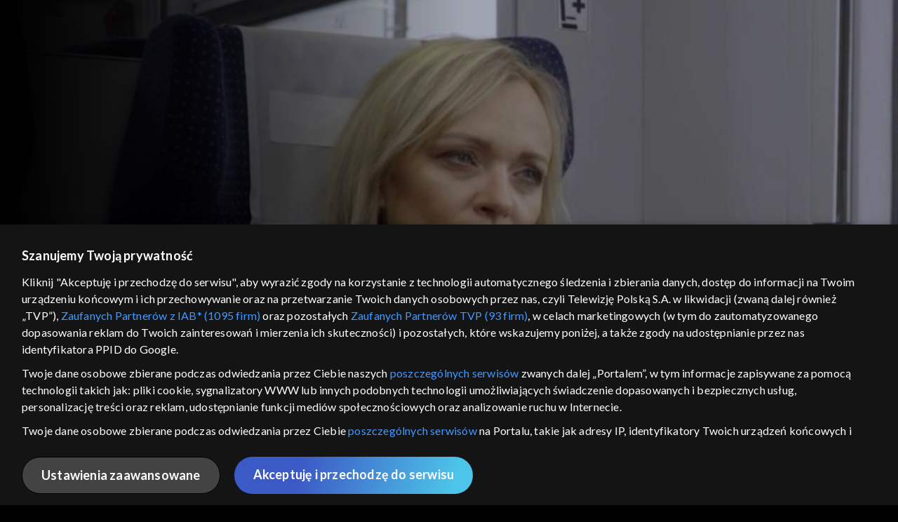

--- FILE ---
content_type: text/html;charset=UTF-8
request_url: https://vod.tvp.pl/programy,88/kobiety-w-drodze-odcinki,274468/odcinek-19,S01E19,308863
body_size: 3848
content:
<!doctype html>
<html lang="pl-PL">
<head>
  <meta charset="utf-8">
  <meta http-equiv="X-UA-Compatible" content="IE=edge">
  <meta name="viewport"
          content="width=device-width, initial-scale=1, maximum-scale=5, shrink-to-fit=no, interactive-widget=resizes-content">
  <link rel="shortcut icon" type="image/x-icon" href="/static/images/favicon.png">
  <link rel="manifest" href="/manifest.json" crossorigin="use-credentials">

  <link rel="stylesheet"
          href="/static/css/index.css?v=4e3e6caee3c0">
    <meta name="google-site-verification" content="Jwi4wTqdmpcpWzS1fTk4N4JPONGwllhab4SLsH6WOr4"/>

        <meta property="product:category" content="programy"/>
        <meta property="product:sub_category" content="styl życia"/>

    <title>Kobiety w drodze: Edyta Golec, odc. 19 - programy, Oglądaj na TVP VOD</title>

    <link rel="canonical" href="https://vod.tvp.pl/programy,88/kobiety-w-drodze-odcinki,274468/odcinek-19,S01E19,308863"/>

    <!-- for Google -->
    <meta name="description" content="Edyta Golec zdradzi widzom, że jest przede wszystkim mamą, a dopiero potem artystką &ndash; muzykiem i wokalistką Golec uOrkiestry. Opowie o swojej licznej rodzinie, małżeństwie i życiu w g&oacute;rach. W tym odcinku poznamy nie tylko r&oacute;żne tr"/>
    <meta name="application-name" content="TVP VOD"/>

    <!-- for Facebook -->
    <meta property="og:title" content="Kobiety w drodze: Edyta Golec, odc. 19 - programy, Oglądaj na TVP VOD"/>
    <meta property="og:type" content="video.episode"/>
    <meta property="og:description" content="Edyta Golec zdradzi widzom, że jest przede wszystkim mamą, a dopiero potem artystką &ndash; muzykiem i wokalistką Golec uOrkiestry. Opowie o swojej licznej rodzinie, małżeństwie i życiu w g&oacute;rach. W tym odcinku poznamy nie tylko r&oacute;żne tr"/>
    <meta property="og:url" content="https://vod.tvp.pl/programy,88/kobiety-w-drodze-odcinki,274468/odcinek-19,S01E19,308863"/>
    <meta property="og:site_name" content="TVP VOD"/>
    <meta property="og:locale" content="pl_PL"/>
    <meta property="og:image" content="https://s.tvp.pl/images/5/0/c/uid_50c2676a9eac44658012e72b8657da24_width_1200_play_0_pos_0_gs_0_height_630.jpg"/>
    <meta property="og:image:width" content="1200"/>
    <meta property="og:image:height" content="630"/>

    <meta property="product:retailer_part_no" content="308863"/>

    <!-- for Twitter -->
    <meta name="twitter:card" content="summary_large_image"/>
    <meta name="twitter:title" content="Kobiety w drodze: Edyta Golec, odc. 19 - programy, Oglądaj na TVP VOD"/>
    <meta name="twitter:description" content="Edyta Golec zdradzi widzom, że jest przede wszystkim mamą, a dopiero potem artystką &ndash; muzykiem i wokalistką Golec uOrkiestry. Opowie o swojej licznej rodzinie, małżeństwie i życiu w g&oacute;rach. W tym odcinku poznamy nie tylko r&oacute;żne tr"/>
    <meta name="twitter:site" content="https://vod.tvp.pl/programy,88/kobiety-w-drodze-odcinki,274468/odcinek-19,S01E19,308863"/>
    <meta name="twitter:creator" content="vod.tvp.pl"/>
    <meta name="twitter:image" content="https://s.tvp.pl/images/5/0/c/uid_50c2676a9eac44658012e72b8657da24_width_1200_play_0_pos_0_gs_0_height_630.jpg"/>
        <script async
            src="https://polityka-prywatnosci.tvp.pl/files/portale-v4/polityka-prywatnosci/cmp/tcf22/vod/tvp-tcfapi.js?v=20231206"
            applicationid="2"
            dark="false">
        </script>
        <link rel="preload" as="style" href="https://polityka-prywatnosci.tvp.pl/files/portale-v4/polityka-prywatnosci/cmp/tcf22/vod/tvp-tcfapi.css?v=20231206" onload="this.rel='stylesheet'">
    <!-- Google Tag Manager -->
    <script>
      window.dataLayer = window.dataLayer || [];
      window.gtmId = 'GTM-NJ76MF3';

      (function (w, d, s, l, i) {
        w[l] = w[l] || [];
        w[l].push({ 'gtm.start': new Date().getTime(), event: 'gtm.js' });
        var f = d.getElementsByTagName(s)[0], j = d.createElement(s), dl = l != 'dataLayer' ? '&l=' + l : '';
        j.async = true;
        j.src = 'https://www.googletagmanager.com/gtm.js?id=' + i + dl;
        f.parentNode.insertBefore(j, f);
      })(window, document, 'script', 'dataLayer', 'GTM-NJ76MF3');
    </script>
      <script type="text/javascript">
        function gemius_pending(i) {
          window[i] = window[i] || function () {
            var x = window[i + '_pdata']
                = window[i + '_pdata'] || [];
            x[x.length] = arguments;
          };
        };
        gemius_pending('gemius_init');

        function gemius_player_pending(obj, fun) {
          obj[fun] = obj[fun] || function () {
            var x =
                window['gemius_player_data'] = window['gemius_player_data'] || [];
            x[x.length] = [this, fun, arguments];
          };
        };
        gemius_player_pending(window, 'GemiusPlayer');
        gemius_player_pending(GemiusPlayer.prototype, 'newProgram');
        gemius_player_pending(GemiusPlayer.prototype, 'newAd');
        gemius_player_pending(GemiusPlayer.prototype, 'adEvent');
        gemius_player_pending(GemiusPlayer.prototype, 'programEvent');
        gemius_player_pending(GemiusPlayer.prototype, 'setVideoObject');
        (function (d, t) {
          try {
            var gt = d.createElement(t),
                s = d.getElementsByTagName(t)[0],
                l = 'http' + ((location.protocol == 'https:') ? 's' : '');
            gt.setAttribute('async', 'async');
            gt.setAttribute('defer', 'defer');
            gt.src = l + '://tvppl.hit.gemius.pl/gplayer.js';
            s.parentNode.insertBefore(gt, s);
          } catch (e) {
          }
        })(document, 'script');
      </script>
        <script type="text/javascript">
            var gemius_use_cmp = true;
            var pp_gemius_extraparameters = [];
            gemius_disable_back_cache_hits = true;
            // lines below shouldn't be edited
            function gemius_pending(i) {
              window[i] = window[i] || function () {
                var x =
                    window[i + '_pdata'] = window[i + '_pdata'] || [];
                x[x.length] = arguments;
              };
            };
            gemius_pending('gemius_hit');
            gemius_pending('gemius_event');
            gemius_pending('gemius_init');
            gemius_pending('pp_gemius_hit');
            gemius_pending('pp_gemius_event');
            gemius_pending('pp_gemius_init');
            (function (d, t) {
              try {
                var gt = d.createElement(t),
                    s = d.getElementsByTagName(t)[0],
                    l = 'http' + ((location.protocol == 'https:') ? 's' : '');
                gt.setAttribute('async', 'async');
                gt.setAttribute('defer', 'defer');
                gt.src = l + '://tvpgapl.hit.gemius.pl/xgemius.js';
                s.parentNode.insertBefore(gt, s);
              } catch (e) {
              }
            })(document, 'script');
        </script>

    <!-- (c) 2022 Gemius SA / gemiusHeatMap / tvp.pl -->
    <script type="text/javascript">
      var ghmxy_type = 'absolute';
      var ghmxy_align = 'center';
      var ghmxy_identifier = 'p9A7WzeusHZ4J0ofumALQoXz3wjdVaMHF3DY_fuVvQf.j7';
      var ghmxy_hitcollector = 'tvppl.hit.gemius.pl';
    </script>
    <script async type="text/javascript" src="https://tvppl.hit.gemius.pl/hmapxy.js"></script>
</head>
<body class="loading">

<div class="main-desc">


              <h1> Kobiety w drodze </h1>
                  <h2> </h2>
  <p>Edyta Golec zdradzi widzom, że jest przede wszystkim mamą, a dopiero potem artystką &ndash; muzykiem i wokalistką Golec uOrkiestry. Opowie o swojej licznej rodzinie, małżeństwie i życiu w g&oacute;rach. W tym odcinku poznamy nie tylko r&oacute;żne tr</p>


</div>

    <script type="application/ld+json">
        {
            "@context": "http://schema.org/",
            "publisher": {
                "@type": "Organization",
                "legalName": "TVP VOD",
                "logo": {
                    "@type": "ImageObject",
                    "url": "https://s.tvp.pl/files/vod.tvp.pl/img/logo_vod.jpg"
                }
            },
            "@type": "VideoObject",
            "name": "Kobiety w drodze Edyta Golec, odc. 19",
            "height": 960,
            "width": 540,
            "isFamilyFriendly":  true,             "description":  "Edyta Golec zdradzi widzom, \u017Ce jest przede wszystkim mam\u0105, a dopiero potem artystk\u0105 \u2013 muzykiem i wokalistk\u0105 Golec uOrkiestry. Opowie o swojej licznej rodzinie, ma\u0142\u017Ce\u0144stwie i \u017Cyciu w g\u00F3rach. W tym odcinku poznamy nie tylko r\u00F3\u017Cne tradycje ludzi Beskidu \u017Bywieckiego, ale dowiemy si\u0119 w czym tkwi \u017Ar\u00F3d\u0142o uparto\u015Bci g\u00F3rali. Edyta Golec opowie tak\u017Ce o dzia\u0142alno\u015Bci Fundacji Braci Golec, wspieraj\u0105cej m\u0142ode talenty w rozwijaniu muzycznych pasji.",                 "duration": "PT0H26M",
                "thumbnailUrl": [
                    "https://s.tvp.pl/images/5/0/c/uid_50c2676a9eac44658012e72b8657da24_width_1200_play_0_pos_0_gs_0_height_630.jpg"                ],
            "datePublished": "2022-03-10",
            "uploadDate": "2022-03-10",
                "expires": "2032-03-10",
            "videoQuality": "HD",
            "mainEntityOfPage": {
                "@type": "WebPage",
                "@id": "https://vod.tvp.pl/programy,88/kobiety-w-drodze-odcinki,274468/odcinek-19,S01E19,308863"
            }
        }
    </script>

  <div id="app-loader"></div>
  <div id="app">
    <script type="text/javascript">
      window.RGP_BASE_URL = 'https://vod.tvp.pl';
      window.RGP_DEEPLINK_DOMAIN = '';
      window.RGP_ENVIRONMENT = 'local';
      window.RGP_FO_URL = '';
      window.SSO_CLIENTS = '[tvp]';
      window.appInfo = {
        buildDate: '2026-01-08 06:45',
        version: '4e3e6caee3c0',
      };
    </script>
  </div>

  <script>
    function onSyneriseLoad() {
      SR.init({
        'trackerKey': '4adbf6b9-12a4-44a8-898b-5b5bf6da8158',
        'dataLayer': dataLayer,
        'customPageVisit': true,
        'dynamicContent': {
          'virtualPage': true
        }
      });
    }

    (function(s,y,n,e,r,i,se) {
      s['SyneriseObjectNamespace'] = r;
      s[r] = s[r] || [], s[r]._t = 1 * new Date(), s[r]._i = 0, s[r]._l = i;
      var z = y.createElement(n), se = y.getElementsByTagName(n)[0];
      z.async = 1;
      z.src = e;
      se.parentNode.insertBefore(z,se);
      z.onload = z.onreadystatechange = function() {
        var rdy = z.readyState;
        if (!rdy || /complete|loaded/.test(z.readyState)) {
          s[i]();
          z.onload = null;
          z.onreadystatechange = null;
        }
      };
    })
    (window,document,'script','//web.geb.snrbox.com/synerise-javascript-sdk.min.js','SR', 'onSyneriseLoad');
  </script>

  <script type="text/javascript"
      src="/static/js/chunk-vendors.js?v=4e3e6caee3c0"></script>
  <script type="text/javascript" src="/static/js/index.js?v=4e3e6caee3c0"></script>
<script type="module">
  import { initializeApp } from 'https://www.gstatic.com/firebasejs/9.8.4/firebase-app.js';
  import { getMessaging, getToken, onMessage } from 'https://www.gstatic.com/firebasejs/9.8.4/firebase-messaging.js';

  const firebaseApp = initializeApp({
    apiKey: 'AIzaSyAn6k9H7dwOxRCh4y9GUtfLIv_prV3HZJo',
    authDomain: 'vod-05.firebaseapp.com',
    projectId: 'vod-05',
    storageBucket: 'vod-05.appspot.com',
    messagingSenderId: '966509435240',
    appId: '1:966509435240:web:390885b17529effa475edd',
    measurementId: 'G-QG4813GGZ8',
  });

  window.messaging = {
    getMessaging: getMessaging(firebaseApp),
    getToken,
    onMessage,
  }
</script>
    <!-- Google Tag Manager (noscript) -->
    <noscript>
      <iframe src="https://www.googletagmanager.com/ns.html?id=GTM-NJ76MF3" height="0" width="0" style="display:none;visibility:hidden">
      </iframe>
    </noscript>
</body>
</html>
